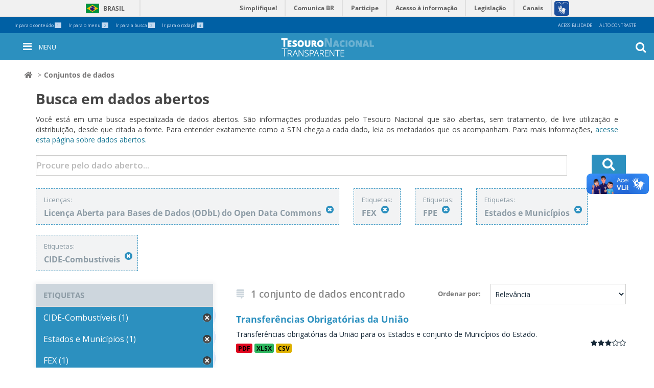

--- FILE ---
content_type: text/html; charset=utf-8
request_url: https://www.tesourotransparente.gov.br/ckan/dataset?tags=FEX&tags=FPE&_tags_limit=0&license_id=odc-odbl&tags=Estados+e+Munic%C3%ADpios&tags=CIDE-Combust%C3%ADveis
body_size: 6462
content:
<!DOCTYPE html>
<!--[if IE 7]> <html lang="pt_BR" class="ie ie7"> <![endif]-->
<!--[if IE 8]> <html lang="pt_BR" class="ie ie8"> <![endif]-->
<!--[if IE 9]> <html lang="pt_BR" class="ie9"> <![endif]-->
<!--[if gt IE 8]><!--> <html lang="pt_BR"> <!--<![endif]-->
  <head>
    <!--[if lte ie 8]><script type="text/javascript" src="/ckan/fanstatic/vendor/:version:2024-06-13T14:47:38.16/html5.min.js"></script><![endif]-->
<link rel="stylesheet" type="text/css" href="/ckan/fanstatic/vendor/:version:2024-06-13T14:47:38.16/select2/select2.css" />
<link rel="stylesheet" type="text/css" href="/ckan/fanstatic/css/:version:2024-06-13T14:47:38.11/main.min.css" />
<link rel="stylesheet" type="text/css" href="/ckan/fanstatic/vendor/:version:2024-06-13T14:47:38.16/font-awesome/css/font-awesome.min.css" />
<!--[if ie 7]><link rel="stylesheet" type="text/css" href="/ckan/fanstatic/vendor/:version:2024-06-13T14:47:38.16/font-awesome/css/font-awesome-ie7.min.css" /><![endif]-->

    <meta charset="utf-8" />
      <meta name="generator" content="ckan 2.5.9" />
      <meta name="viewport" content="width=device-width, initial-scale=1.0">
    <title>Conjuntos de dados - CKAN</title>

    
    <link rel="shortcut icon" href="/images/icons/ckan.ico" />
    
  
      
    

<link href="https://fonts.googleapis.com/css?family=Open+Sans:300,400,600,700" rel="stylesheet">
<link rel="stylesheet" href="https://use.fontawesome.com/releases/v5.3.1/css/all.css" integrity="sha384-mzrmE5qonljUremFsqc01SB46JvROS7bZs3IO2EmfFsd15uHvIt+Y8vEf7N7fWAU" crossorigin="anonymous">
<link rel="stylesheet" href="/ckan/bootstrap.min.css" >
<link rel="stylesheet" href="/ckan/bootstrap-theme.min.css" >
<link rel="stylesheet" href="/ckan/tt-dadosabertos.css" >
<link rel="stylesheet" href="/ckan/tt-dadosabertos-ie7.css" >
<link rel="stylesheet" href="/ckan/main.min.css" >
<link rel="stylesheet" href="/ckan/contraste.css" >
<link rel="stylesheet" href="/ckan/header.css" >
<link rel="stylesheet" href="/ckan/footer.css" >
<link rel="stylesheet" href="/ckan/tesourotransparente.css" >
<link rel="stylesheet" href="/ckan/breadcrumbs.css" >



    
      
      
    
    
  </head>

  
  <body data-site-root="https://www.tesourotransparente.gov.br/ckan" data-locale-root="https://www.tesourotransparente.gov.br/ckan" >

    
    <div class="hide"><a href="#content">Pular para o conteúdo</a></div>
  

  
      

<div class="custom">
  <p style="display: none;">
    <!-- Global site tag (gtag.js) - Google Analytics -->
    <script async src="https://www.googletagmanager.com/gtag/js?id=UA-139253076-5"></script>
              <script>
                window.dataLayer = window.dataLayer || [];
                              function gtag(){dataLayer.push(arguments);}
                              gtag('js', new Date());
                             gtag('config', 'UA-139253076-5');
    </script>
    <!-- End GTAG Code -->
  </p>
</div>
<header id="site-header">
  <div id="redes-sociais-header"></div>
  <div class="bars">
    <div id="barra-topo">
      <ul id="accesskeys" class="list-inline pull-left">
        <li class="list-inline-item">
          <a accesskey="1" id="link-conteudo" href="#content">
            Ir para o conteúdo
            <span class="number">1</span>
          </a>
        </li>
        <li class="list-inline-item">
          <a accesskey="2" id="link-navegacao" href="#anavigation">
            Ir para o menu
            <span class="number">2</span>
          </a>
        </li>
        <li class="list-inline-item">
          <a accesskey="3" id="link-buscar" href="#portal-searchbox">
            Ir para a busca
            <span class="number">3</span>
          </a>
        </li>
        <li class="list-inline-item">
          <a accesskey="4" id="link-rodape" href="#row-footer">
            Ir para o rodapé
            <span class="number">4</span>
          </a>
        </li>
      </ul>
      <ul id="acessibility-links" class="list-inline pull-right">
        <li class="list-inline-item">
          <a accesskey="5" href="/acessibilidade">Acessibilidade</a>
        </li>
        <li id="contrast" class="list-inline-item">
          <a accesskey="6" href="#">Alto Contraste</a>
        </li>
      </ul>
    </div>
    <div id="barra-identidade">
      <div id="barra-brasil">
        <div id="wrapper-barra-brasil">
          <div class="brasil-flag">
            <a href="http://brasil.gov.br" class="link-barra">Brasil</a>
          </div>
          <span class="acesso-info">
            <a href="http://www.servicos.gov.br/?pk_campaign=barrabrasil" class="link-barra" id="barra-brasil-orgao">Serviços</a>
          </span>
          <nav>
            <ul id="lista-barra-brasil" class="list">
              <li>
                <a href="#" id="menu-icon"></a>
              </li>
              <li class="list-item first">
                <a href="http://www.simplifique.gov.br" class="link-barra">Simplifique!</a>
              </li>
              <li class="list-item">
                <a href="http://brasil.gov.br/participacao-social" class="link-barra">Participe</a>
              </li>
              <li class="list-item">
                <a href="http://www.acessoainformacao.gov.br" class="link-barra">Acesso à informação</a>
              </li>
              <li class="list-item">
                <a href="http://www.planalto.gov.br/legislacao" class="link-barra">Legislação</a>
              </li>
              <li class="list-item last last-item">
                <a href="http://www.brasil.gov.br/canais-do-executivo-federal" class="link-barra">Canais</a>
              </li>
            </ul>
          </nav>
          <span id="brasil-vlibras">
            <a class="logo-vlibras" href="#"></a>
            <span class="link-vlibras">
              <img src="//barra.brasil.gov.br/imagens/vlibras.gif">&nbsp;
              <br>O conteúdo desse portal pode ser acessível em Libras usando o
              <a href="http://www.vlibras.gov.br">VLibras</a>
            </span>
          </span>
        </div>
      </div>
    </div>
    <div id="portal-personaltools-wrapper">

      <p class="hiddenStructure">Ferramentas Pessoais</p>





    </div>
  </div>
  <nav id="menu-mobile" aria-label="menu" class="navbar navbar-fixed-top tema-menu">
  </nav>
  <a id="anavigation" name="anavigation"></a>
  <nav id="menu" aria-label="menu" class="navbar navbar-fixed-top menu-interno tema-menu">

    <button type="button" id="menu-toggle" class="menu-int-toggle">
      <i class="fa fa-bars fa-3" aria-hidden="true"></i>
      <span>Menu</span>
    </button>


    <span id="h1-menu">
      <a title="Ir para a Página Inicial" href="/"></a>
    </span>
    <button type="button" id="busca-toggle">
      <i class="fa fa-search fa-3" aria-hidden="true"></i>
    </button>
    <div id="menu-container" class="container navbar-container">
      <ul id="ul-menu">

        <li class="dropdown">
          <a class="dropdown-toggle" data-toggle="dropdown" aria-haspopup="true" aria-expanded="false" role="button" href="/categoria"
            title="Categoria">
            <span class="caret"></span>
            Categoria
          </a>
          <ul class="dropdown-menu">

            <li>
              <a aria-haspopup="false" aria-expanded="false" href="/@@search/?categoria_id=historia" title="História">História</a>
            </li>

            <li>
              <a aria-haspopup="false" aria-expanded="false" href="/@@search/?categoria_id=visualizacao" title="Visualizações">Visualizações</a>
            </li>

            <li>
              <a aria-haspopup="false" aria-expanded="false" href="/@@search/?categoria_id=publicacao" title="Publicações">Publicações</a>
            </li>

            <li>
              <a aria-haspopup="false" aria-expanded="false" href="/ckan" title="Dados abertos">Dados abertos</a>
            </li>

            <li>
              <a aria-haspopup="false" aria-expanded="false" href="/@@search/?categoria_modified=f&amp;tema_modified=f&amp;categoria_id=videos&amp;"
                title="Vídeos">Vídeos</a>
            </li>

          </ul>
        </li>

        <li class="dropdown">
          <a class="dropdown-toggle" data-toggle="dropdown" aria-haspopup="true" aria-expanded="false" role="button" href="/temas"
            title="Temas">
            <span class="caret"></span>
            Temas
          </a>
          <ul class="dropdown-menu">

            <li>
              <a aria-haspopup="false" aria-expanded="false" href="/temas/estatisticas-fiscais-e-transparencia" title="Estatísticas Fiscais e Transparência">Estatísticas Fiscais e Transparência</a>
            </li>

            <li>
              <a aria-haspopup="false" aria-expanded="false" href="/temas/resultado-fiscal" title="Planejamento fiscal">Planejamento fiscal</a>
            </li>

            <li>
              <a aria-haspopup="false" aria-expanded="false" href="/temas/divida-publica-federal" title="Dívida Pública e Ativos da União">Dívida Pública e Ativos da União</a>
            </li>

            <li>
              <a aria-haspopup="false" aria-expanded="false" href="/temas/garantias-da-uniao" title="Gastos da União">Gastos da União</a>
            </li>

            <li>
              <a aria-haspopup="false" aria-expanded="false" href="/temas/administracao-financeira-e-orcamentaria-da-uniao" title="Estados e Municípios">Estados e Municípios</a>
            </li>

            <li>
              <a aria-haspopup="false" aria-expanded="false" href="/temas/contabilidade-e-custos" title="Contabilidade e custos">Contabilidade e custos</a>
            </li>

          </ul>
        </li>

        <li class="dropdown">
          <a class="dropdown-toggle" data-toggle="dropdown" aria-haspopup="true" aria-expanded="false" role="button" href="/sobre"
            title="Sobre">
            <span class="caret"></span>
            Sobre
          </a>
          <ul class="dropdown-menu">

            <li>
              <a aria-haspopup="false" aria-expanded="false" href="/sobre/guia" title="Dados Abertos">Dados Abertos</a>
            </li>

            <li>
              <a aria-haspopup="false" aria-expanded="false" href="/sobre/fale-conosco" title="Fale Conosco">Fale Conosco</a>
            </li>

            <li>
              <a aria-haspopup="false" aria-expanded="false" href="/sobre/perguntas-frequentes" title="Perguntas Frequentes">Perguntas Frequentes</a>
            </li>

            <li>
              <a aria-haspopup="false" aria-expanded="false" href="/sobre/glossario" title="Glossário">Glossário</a>
            </li>

          </ul>
        </li>

        <span id="redes-sociais-links">
          <a href="https://www.facebook.com/tesouronacional" class="faceboobk" title="Facebook">
            <i class="icon-facebook" aria-hidden="true"></i>
          </a>
          <a href="https://twitter.com/_tesouro" class="twitter" title="Twitter">
            <i class="icon-twitter" aria-hidden="true"></i>
          </a>
          <a href="https://www.youtube.com/user/TesouroNacional" class="youtube" title="Youtube">
            <i class="icon-youtube" aria-hidden="true"></i>
          </a>
        </span>
      </ul>
    </div>
    <section class="busca-home">
      <div id="portal-searchbox" class="">

        <form id="livesearch0" action="/@@search" role="search">

          <div class="LSBox">
            <label class="hiddenStructure" for="searchGadget"></label>

            <input name="SearchableText" type="text" size="18" value="" title="Buscar no Site" placeholder="Procure pelo dado..." class="searchField"
              id="searchGadget" autocomplete="off">

            <input class="searchButton" type="submit" value="OK">

            <div class="searchSection">
              <input id="searchbox_currentfolder_only" class="noborder" type="checkbox" name="path" value="/">
              <label for="searchbox_currentfolder_only" style="cursor: pointer">apenas nesta seção</label>
            </div>

            <div class="LSResult" id="LSResult">
              <div class="LSShadow" id="LSShadow"></div>
            </div>
          </div>
        </form>

        <div id="portal-advanced-search" class="hiddenStructure">
          <a href="/@@search" accesskey="5">Busca Avançada…</a>
        </div>

      </div>
    </section>
  </nav>

  <a id="anavigation"></a>
  

</header>

 
  
    <div class="toolbar">
      
        
          <ol class="breadcrumb">
            
<!-- Snippet snippets/home_breadcrumb_item.html start -->

<!-- <li class="home"><a href="/"><span> Página Inicial</span></a></li> -->
<li class="home"><a href="/"><span><i class="fa fa-home"></i></span></a></li>
<!-- Snippet snippets/home_breadcrumb_item.html end -->

            
  <li class="active"><a href="/ckan/dataset">Conjuntos de dados</a></li>

          </ol>
        
      
    </div>
  

  


  

  
    <div role="main">
      <div id="content" class="container">
             
          <div class="header-busca">
          <h1>Busca em dados abertos</h1>
          <p>Você está em uma busca especializada de dados abertos. São informações produzidas pelo Tesouro Nacional que são abertas, sem tratamento, de livre utilização e distribuição, desde que citada a fonte. Para entender exatamente como a STN chega a cada dado, leia os metadados que os acompanham. Para mais informações, <a href="http://www.tesourotransparente.gov.br/sobre/dados-abertos">acesse esta página sobre dados abertos.</a>
        </div>
  
        
          
            <div class="flash-messages">
              
                
              
            </div>
          

          <div class="row wrapper">

            
            
            

            <div class="outside-form">
                   
                
                  
                  
                  
<!-- Snippet snippets/search_form.html start -->







<form class="search-form" method="get" data-module="select-switch">

  
    <div class="search-input control-group search-giant">
      <input type="text" class="search" name="q" value="" autocomplete="off" placeholder="Procure pelo dado aberto...">
      
      <button type="submit" value="search">
        <i class="fas fa-search" aria-hidden="true"></i>
      </button>
      
    </div>
    
  

  
    
      <div class="filter-list">
        
          
          
            <div class="filtro">
              <span class="facet">Licenças:</span>
              <span class="filtered pill">Licença Aberta para Bases de Dados (ODbL) do Open Data Commons
                <a href="/ckan/dataset?tags=FEX&amp;tags=FPE&amp;_tags_limit=0&amp;tags=Estados+e+Munic%C3%ADpios&amp;tags=CIDE-Combust%C3%ADveis" class="remove" title="Remover"><i class="icon-remove"></i></a>
              </span>
            </div>
          
        
          
          
            <div class="filtro">
              <span class="facet">Etiquetas:</span>
              <span class="filtered pill">FEX
                <a href="/ckan/dataset?tags=FPE&amp;_tags_limit=0&amp;license_id=odc-odbl&amp;tags=Estados+e+Munic%C3%ADpios&amp;tags=CIDE-Combust%C3%ADveis" class="remove" title="Remover"><i class="icon-remove"></i></a>
              </span>
            </div>
          
            <div class="filtro">
              <span class="facet">Etiquetas:</span>
              <span class="filtered pill">FPE
                <a href="/ckan/dataset?tags=FEX&amp;_tags_limit=0&amp;license_id=odc-odbl&amp;tags=Estados+e+Munic%C3%ADpios&amp;tags=CIDE-Combust%C3%ADveis" class="remove" title="Remover"><i class="icon-remove"></i></a>
              </span>
            </div>
          
            <div class="filtro">
              <span class="facet">Etiquetas:</span>
              <span class="filtered pill">Estados e Municípios
                <a href="/ckan/dataset?tags=FEX&amp;tags=FPE&amp;_tags_limit=0&amp;license_id=odc-odbl&amp;tags=CIDE-Combust%C3%ADveis" class="remove" title="Remover"><i class="icon-remove"></i></a>
              </span>
            </div>
          
            <div class="filtro">
              <span class="facet">Etiquetas:</span>
              <span class="filtered pill">CIDE-Combustíveis
                <a href="/ckan/dataset?tags=FEX&amp;tags=FPE&amp;_tags_limit=0&amp;license_id=odc-odbl&amp;tags=Estados+e+Munic%C3%ADpios" class="remove" title="Remover"><i class="icon-remove"></i></a>
              </span>
            </div>
          
        
          </div>     
      <a class="show-filters btn">Filtrar Resultados</a>
    
  

  <div class="search-form-bottom">

    
      <span>
  
  

  
    
      
  <input type="hidden" name="tags" value="FEX" />

    
  
    
      
  <input type="hidden" name="tags" value="FPE" />

    
  
    
      
  <input type="hidden" name="license_id" value="odc-odbl" />

    
  
    
      
  <input type="hidden" name="tags" value="Estados e Municípios" />

    
  
    
      
  <input type="hidden" name="tags" value="CIDE-Combustíveis" />

    
  
</span>
    

    
      
      <input type="hidden" name="sort" value="score desc, metadata_modified desc">
      
    
  </div>

 

</form>




<!-- Snippet snippets/search_form.html end -->

                
              
            </div>

            
              <div class="primary span9">
                
                
  <section class="module">
    <div class="module-content">
      
        
      
      
        
        
        
<!-- Snippet snippets/search_form_order.html start -->







<form class="search-form" method="get" data-module="select-switch">

  
    <div class="search-input control-group search-giant">
      <input type="hidden" class="search" name="q" value="" autocomplete="off" placeholder="Procure pelo dado aberto...">
    </div>
    
  

  <div class="search-form-bottom">

    
      <span>
  
  

  
    
      
  <input type="hidden" name="tags" value="FEX" />

    
  
    
      
  <input type="hidden" name="tags" value="FPE" />

    
  
    
      
  <input type="hidden" name="license_id" value="odc-odbl" />

    
  
    
      
  <input type="hidden" name="tags" value="Estados e Municípios" />

    
  
    
      
  <input type="hidden" name="tags" value="CIDE-Combustíveis" />

    
  
</span>
    

    
      
        <div class="form-select control-group control-order-by">
          <label for="field-order-by">Ordenar por</label>
          <select id="field-order-by" name="sort">
            
              
                <option value="score desc, metadata_modified desc" selected="selected">Relevância</option>
              
            
              
                <option value="title_string asc">Nome Crescente</option>
              
            
              
                <option value="title_string desc">Nome Descrescente</option>
              
            
              
                <option value="metadata_modified desc">Modificada pela última vez</option>
              
            
              
            
          </select>
          
          <button class="btn js-hide" type="submit">Ir</button>
          
        </div>
      
    

    
      
      <i class="fab fa-stack-exchange"  aria-hidden="true" ></i>
        <h2>
<!-- Snippet snippets/search_result_text.html start -->


  
  
  
  

1 conjunto de dados encontrado
<!-- Snippet snippets/search_result_text.html end -->
</h2>
      
    
  </div>

 

</form>




<!-- Snippet snippets/search_form_order.html end -->

      
      
        
<!-- Snippet snippets/package_list.html start -->


  
    <ul class="dataset-list unstyled">
    	
	      
	        
<!-- Snippet snippets/package_item.html start -->







  <li class="dataset-item">
    
      <div class="dataset-content">
        
          <h3 class="dataset-heading">
            
              
            
            
              <a href="/ckan/dataset/transferencias-obrigatorias-da-uniao">Transferências Obrigatórias da União</a>
            
            
              
              
            
          </h3>
        
        
          
        
        
          
            <div>Transferências obrigatórias da União para os Estados e conjunto de Municípios do Estado.</div>
          
        
      </div>
      
        
          
            <ul class="dataset-resources unstyled">
              
                
                <li>
                  <a href="/ckan/dataset/transferencias-obrigatorias-da-uniao" class="label" data-format="pdf">PDF</a>
                </li>
                
                <li>
                  <a href="/ckan/dataset/transferencias-obrigatorias-da-uniao" class="label" data-format="xlsx">XLSX</a>
                </li>
                
                <li>
                  <a href="/ckan/dataset/transferencias-obrigatorias-da-uniao" class="label" data-format="csv">CSV</a>
                </li>
                
              
            </ul>
          
        
      
    
  </li>

<!-- Snippet snippets/package_item.html end -->

	      
	    
    </ul>
  

<!-- Snippet snippets/package_list.html end -->

      
    </div>

    
      
    
  </section>

  
  <section class="module">
    <div class="module-content">
      
      <small>
        
        
        
           Você também pode ter acesso a esses registros usando a <a href="/ckan/api/3">API</a> (veja <a href="http://docs.ckan.org/en/2.5/api/">Documentação da API</a>). 
      </small>
      
    </div>
  </section>
  

              </div>
            

            
              <aside class="secondary span3">
                
                
<div class="filters">
  <div>
    
      
<!-- Snippet snippets/facet_list.html start -->


  
  
    
      
      
      
      

    
  

<!-- Snippet snippets/facet_list.html end -->

    
      
<!-- Snippet snippets/facet_list.html start -->


  
  
    
      
      
      
      

    
  

<!-- Snippet snippets/facet_list.html end -->

    
      
<!-- Snippet snippets/facet_list.html start -->


  
  
    
      
      
      
        <section class="module module-narrow module-shallow">
          
            <h2 class="module-heading">
              <i class="icon-medium icon-filter"></i>
              
              Etiquetas
            </h2>
          
          
            
            
              <nav>
                <ul class="unstyled nav nav-simple nav-facet">
                  
                    
                    
                    
                    
                      <li class="nav-item active">
                        <a href="/ckan/dataset?tags=FEX&amp;tags=FPE&amp;_tags_limit=0&amp;license_id=odc-odbl&amp;tags=Estados+e+Munic%C3%ADpios" title="">
                          <span>CIDE-Combustíveis (1)</span>
                        </a>
                      </li>
                  
                    
                    
                    
                    
                      <li class="nav-item active">
                        <a href="/ckan/dataset?tags=FEX&amp;tags=FPE&amp;_tags_limit=0&amp;license_id=odc-odbl&amp;tags=CIDE-Combust%C3%ADveis" title="">
                          <span>Estados e Municípios (1)</span>
                        </a>
                      </li>
                  
                    
                    
                    
                    
                      <li class="nav-item active">
                        <a href="/ckan/dataset?tags=FPE&amp;_tags_limit=0&amp;license_id=odc-odbl&amp;tags=Estados+e+Munic%C3%ADpios&amp;tags=CIDE-Combust%C3%ADveis" title="">
                          <span>FEX (1)</span>
                        </a>
                      </li>
                  
                    
                    
                    
                    
                      <li class="nav-item">
                        <a href="/ckan/dataset?tags=Finan%C3%A7as&amp;tags=FPE&amp;tags=Estados+e+Munic%C3%ADpios&amp;tags=FEX&amp;license_id=odc-odbl&amp;_tags_limit=0&amp;tags=CIDE-Combust%C3%ADveis" title="">
                          <span>Finanças (1)</span>
                        </a>
                      </li>
                  
                    
                    
                    
                    
                      <li class="nav-item active">
                        <a href="/ckan/dataset?tags=FEX&amp;_tags_limit=0&amp;license_id=odc-odbl&amp;tags=Estados+e+Munic%C3%ADpios&amp;tags=CIDE-Combust%C3%ADveis" title="">
                          <span>FPE (1)</span>
                        </a>
                      </li>
                  
                    
                    
                    
                    
                      <li class="nav-item">
                        <a href="/ckan/dataset?tags=FPE&amp;tags=Estados+e+Munic%C3%ADpios&amp;tags=FEX&amp;license_id=odc-odbl&amp;_tags_limit=0&amp;tags=CIDE-Combust%C3%ADveis&amp;tags=FPM" title="">
                          <span>FPM (1)</span>
                        </a>
                      </li>
                  
                    
                    
                    
                    
                      <li class="nav-item">
                        <a href="/ckan/dataset?tags=FPE&amp;tags=Estados+e+Munic%C3%ADpios&amp;tags=IOF-Ouro&amp;tags=FEX&amp;license_id=odc-odbl&amp;_tags_limit=0&amp;tags=CIDE-Combust%C3%ADveis" title="">
                          <span>IOF-Ouro (1)</span>
                        </a>
                      </li>
                  
                    
                    
                    
                    
                      <li class="nav-item">
                        <a href="/ckan/dataset?tags=FPE&amp;tags=IPI-Exporta%C3%A7%C3%A3o&amp;tags=Estados+e+Munic%C3%ADpios&amp;tags=FEX&amp;license_id=odc-odbl&amp;_tags_limit=0&amp;tags=CIDE-Combust%C3%ADveis" title="">
                          <span>IPI-Exportação (1)</span>
                        </a>
                      </li>
                  
                    
                    
                    
                    
                      <li class="nav-item">
                        <a href="/ckan/dataset?tags=FPE&amp;tags=Estados+e+Munic%C3%ADpios&amp;tags=FEX&amp;license_id=odc-odbl&amp;_tags_limit=0&amp;tags=ITR&amp;tags=CIDE-Combust%C3%ADveis" title="">
                          <span>ITR (1)</span>
                        </a>
                      </li>
                  
                    
                    
                    
                    
                      <li class="nav-item">
                        <a href="/ckan/dataset?tags=FPE&amp;tags=Estados+e+Munic%C3%ADpios&amp;tags=FEX&amp;license_id=odc-odbl&amp;_tags_limit=0&amp;tags=Or%C3%A7amento+e+Finan%C3%A7as+da+Uni%C3%A3o&amp;tags=CIDE-Combust%C3%ADveis" title="Orçamento e Finanças da União">
                          <span>Orçamento e Finança... (1)</span>
                        </a>
                      </li>
                  
                    
                    
                    
                    
                      <li class="nav-item">
                        <a href="/ckan/dataset?tags=FPE&amp;tags=Estados+e+Munic%C3%ADpios&amp;tags=FEX&amp;license_id=odc-odbl&amp;_tags_limit=0&amp;tags=Transfer%C3%AAncias+para+Estados+DF+e+Munic%C3%ADpios&amp;tags=CIDE-Combust%C3%ADveis" title="Transferências para Estados DF e Municípios">
                          <span>Transferências para... (1)</span>
                        </a>
                      </li>
                  
                </ul>
              </nav>

              <p class="module-footer">
                
                  <a href="/ckan/dataset?tags=FEX&amp;tags=FPE&amp;license_id=odc-odbl&amp;tags=Estados+e+Munic%C3%ADpios&amp;tags=CIDE-Combust%C3%ADveis" class="read-more">Mostrar somente Etiquetas mais comuns</a>
                
              </p>
            
            
          
        </section>
    
      

    
  

<!-- Snippet snippets/facet_list.html end -->

    
      
<!-- Snippet snippets/facet_list.html start -->


  
  
    
      
      
      
        <section class="module module-narrow module-shallow">
          
            <h2 class="module-heading">
              <i class="icon-medium icon-filter"></i>
              
              Formatos
            </h2>
          
          
            
            
              <nav>
                <ul class="unstyled nav nav-simple nav-facet">
                  
                    
                    
                    
                    
                      <li class="nav-item">
                        <a href="/ckan/dataset?tags=FPE&amp;tags=Estados+e+Munic%C3%ADpios&amp;res_format=CSV&amp;tags=FEX&amp;license_id=odc-odbl&amp;_tags_limit=0&amp;tags=CIDE-Combust%C3%ADveis" title="">
                          <span>CSV (1)</span>
                        </a>
                      </li>
                  
                    
                    
                    
                    
                      <li class="nav-item">
                        <a href="/ckan/dataset?tags=FPE&amp;tags=Estados+e+Munic%C3%ADpios&amp;tags=FEX&amp;license_id=odc-odbl&amp;_tags_limit=0&amp;tags=CIDE-Combust%C3%ADveis&amp;res_format=PDF" title="">
                          <span>PDF (1)</span>
                        </a>
                      </li>
                  
                    
                    
                    
                    
                      <li class="nav-item">
                        <a href="/ckan/dataset?tags=FPE&amp;tags=Estados+e+Munic%C3%ADpios&amp;res_format=XLSX&amp;tags=FEX&amp;license_id=odc-odbl&amp;_tags_limit=0&amp;tags=CIDE-Combust%C3%ADveis" title="">
                          <span>XLSX (1)</span>
                        </a>
                      </li>
                  
                </ul>
              </nav>

              <p class="module-footer">
                
                  
                
              </p>
            
            
          
        </section>
    
      

    
  

<!-- Snippet snippets/facet_list.html end -->

    
      
<!-- Snippet snippets/facet_list.html start -->


  
  
    
      
      
      
        <section class="module module-narrow module-shallow">
          
            <h2 class="module-heading">
              <i class="icon-medium icon-filter"></i>
              
              Licenças
            </h2>
          
          
            
            
              <nav>
                <ul class="unstyled nav nav-simple nav-facet">
                  
                    
                    
                    
                    
                      <li class="nav-item active">
                        <a href="/ckan/dataset?tags=FEX&amp;tags=FPE&amp;_tags_limit=0&amp;tags=Estados+e+Munic%C3%ADpios&amp;tags=CIDE-Combust%C3%ADveis" title="Licença Aberta para Bases de Dados (ODbL) do Open Data Commons">
                          <span>Licença Aberta para... (1)</span>
                        </a>
                      </li>
                  
                </ul>
              </nav>

              <p class="module-footer">
                
                  
                
              </p>
            
            
          
        </section>
    
      

    
  

<!-- Snippet snippets/facet_list.html end -->

    
  </div>
  <a class="close no-text hide-filters"><i class="icon-remove-sign"></i><span class="text">close</span></a>
</div>

              </aside>
            
          </div>
        
      </div>
    </div>
  
    <div id="footer_tt">  
  <footer>
    <div class="sombra-solida">
      <div class="container">
        <div class="row" id="row-footer">
          <div class="col-xs-6 col-sm-6 col-md-4" id="acesso-info-footer">
            <a class="acesso-info" href="http://www.acessoainformacao.gov.br/" title="Acesso à informação"></a>
          </div>
          <div class="col-xs-12 col-sm-12 col-md-4" id="redes-sociais-footer">
            <div id="redes-sociais">
              <span id="redes-sociais-txt">Siga o Tesouro Nacional nas redes:</span>
              <span id="redes-sociais-links">
                <a href="https://www.facebook.com/tesouronacional" class="faceboobk" title="Facebook">
                  <i class="icon-facebook" aria-hidden="true"></i>
                </a>
                <a href="https://twitter.com/_tesouro" class="twitter" title="Twitter">
                  <i class="icon-twitter" aria-hidden="true"></i>
                </a>
                <a href="https://www.youtube.com/user/TesouroNacional" class="youtube" title="Youtube">
                  <i class="icon-youtube" aria-hidden="true"></i>
                </a>
              </span>
            </div>
          </div>
          <div class="col-xs-6 col-sm-6 col-md-4" id="brasil-gov-footer">
            <!-- <a class="brasil" href="http://www.brasil.gov.br/" title="Brasil Governo Federal"></a> -->
            <a class="mf" href="https://www.gov.br/fazenda/pt-br" title="Ministério da Fazenda"></a>
          </div>
        </div>
        <!-- row - acesso informacoes/redes sociais / Brasil //-->
      </div>
      <!-- container - acesso informacoes/redes sociais / Brasil //-->
    </div>
    <!-- sombra-solida //-->
    <div class="row-serpro">
      Solução <a href="http://www.serpro.gov.br" title="Solução Serpro">Serpro</a>
    </div>
    <div id="barra_brasil_js">
      <script defer=""  src="//barra.brasil.gov.br/barra.js" type="text/javascript"></script>
    </div>
  </footer>
</div>

  
    
    
    
  
  
    
      <script defer src="/ckan/jquery.cookie.js" ></script>
      <script defer src="/ckan/header.js" ></script>
      <script defer src="/ckan/ttckan.js" ></script>
      <script defer src="/ckan/tesouro-transparente.js" ></script>
      <script defer src="/ckan/livesearch.js" ></script>


      
  <script>document.getElementsByTagName('html')[0].className += ' js';</script>
<script type="text/javascript" src="/ckan/fanstatic/vendor/:version:2024-06-13T14:47:38.16/jquery.min.js"></script>
<script type="text/javascript" src="/ckan/fanstatic/vendor/:version:2024-06-13T14:47:38.16/:bundle:bootstrap/js/bootstrap.min.js;jed.min.js;moment-with-locales.js;select2/select2.min.js"></script>
<script type="text/javascript" src="/ckan/fanstatic/base/:version:2024-06-13T14:47:38.13/:bundle:plugins/jquery.inherit.min.js;plugins/jquery.proxy-all.min.js;plugins/jquery.url-helpers.min.js;plugins/jquery.date-helpers.min.js;plugins/jquery.slug.min.js;plugins/jquery.slug-preview.min.js;plugins/jquery.truncator.min.js;plugins/jquery.masonry.min.js;plugins/jquery.form-warning.min.js;sandbox.min.js;module.min.js;pubsub.min.js;client.min.js;notify.min.js;i18n.min.js;main.min.js;modules/select-switch.min.js;modules/slug-preview.min.js;modules/basic-form.min.js;modules/confirm-action.min.js;modules/api-info.min.js;modules/autocomplete.min.js;modules/custom-fields.min.js;modules/related-item.min.js;modules/data-viewer.min.js;modules/table-selectable-rows.min.js;modules/resource-form.min.js;modules/resource-upload-field.min.js;modules/resource-reorder.min.js;modules/resource-view-reorder.min.js;modules/follow.min.js;modules/activity-stream.min.js;modules/dashboard.min.js;modules/resource-view-embed.min.js;view-filters.min.js;modules/resource-view-filters-form.min.js;modules/resource-view-filters.min.js;modules/table-toggle-more.min.js;modules/dataset-visibility.min.js;modules/media-grid.min.js;modules/image-upload.min.js"></script></body>
</html>

--- FILE ---
content_type: text/html;charset=utf-8
request_url: https://www.tesourotransparente.gov.br/
body_size: 7786
content:
<!DOCTYPE html>
<html lang="pt-br">
  <head>
<meta http-equiv="Content-Type" content="text/html; charset=utf-8">
    <base href="https://www.tesourotransparente.gov.br/">
<title>Tesouro Transparente</title>
    <meta name="viewport" content="width=device-width, initial-scale=1">
    <meta name="mobile-web-app-capable" content="yes">
    <meta http-equiv="X-UA-Compatible" content="IE=edge,chrome=1">
    <link rel="stylesheet" href="https://use.fontawesome.com/releases/v5.3.1/css/all.css" integrity="sha384-mzrmE5qonljUremFsqc01SB46JvROS7bZs3IO2EmfFsd15uHvIt+Y8vEf7N7fWAU" crossorigin="anonymous">
  <link rel="stylesheet" type="text/css" href="https://www.tesourotransparente.gov.br/portal_css/Sunburst%20Theme/reset-cachekey-5b343600f020ab6b561869877b9480ae.css" media="screen">
<link rel="stylesheet" type="text/css" href="https://www.tesourotransparente.gov.br/portal_css/Sunburst%20Theme/base-cachekey-457ca52e91aac63993e5b5c7b6b13a05.css">
<link rel="stylesheet" type="text/css" href="https://www.tesourotransparente.gov.br/portal_css/Sunburst%20Theme/resourceplone.formwidget.recurrencejquery.recurrenceinput-cachekey-bd7a45bb76aa5da5d7ca207e3817ffc5.css" media="all">
<link rel="stylesheet" type="text/css" href="https://www.tesourotransparente.gov.br/portal_css/Sunburst%20Theme/themetema-tesouro-transparentestaticcssbootstrap.min-cachekey-0d3865319cc713a4ec938e6549bf5b15.css">
<link rel="stylesheet" type="text/css" href="https://fonts.googleapis.com/css?family=Open+Sans" media="screen">
<link rel="stylesheet" type="text/css" href="https://www.tesourotransparente.gov.br/portal_css/Sunburst%20Theme/themetema-tesouro-transparentestaticcsstt-cookiebanner-cachekey-6049b73c3eabc45b23d098f43d8909df.css" media="screen">
<link rel="stylesheet" type="text/css" href="https://www.tesourotransparente.gov.br/portal_css/Sunburst%20Theme/ploneCustom-cachekey-cd8b1ccf9d9635504f796ed43135b80d.css" media="all">
<link rel="canonical" href="https://www.tesourotransparente.gov.br">
<link rel="shortcut icon" type="image/x-icon" href="https://www.tesourotransparente.gov.br/favicon.ico">
<link rel="apple-touch-icon" href="https://www.tesourotransparente.gov.br/touch_icon.png">
<link rel="alternate" href="https://www.tesourotransparente.gov.br/RSS" title="Tesouro Transparente - RSS 1.0" type="application/rss+xml">
<link rel="alternate" href="https://www.tesourotransparente.gov.br/rss.xml" title="Tesouro Transparente - RSS 2.0" type="application/rss+xml">
<link rel="alternate" href="https://www.tesourotransparente.gov.br/atom.xml" title="Tesouro Transparente - Atom" type="application/rss+xml">
<link rel="search" href="https://www.tesourotransparente.gov.br/@@search" title="Buscar neste site">
<style type="text/css" media="screen">@import url(https://www.tesourotransparente.gov.br/portal_css/Sunburst%20Theme/resourceplone.app.jquerytools.dateinput-cachekey-919de89318af000437f631071b97b3e4.css);</style>
<style type="text/css" media="screen">@import url(https://www.tesourotransparente.gov.br/portal_css/Sunburst%20Theme/resourceserpro_paginainicial_staticpaginainicial_portlets-cachekey-1aa36c45a4d115c0239a9e8d0e48e4ba.css);</style>
<script type="text/javascript" src="https://www.tesourotransparente.gov.br/portal_javascripts/Sunburst%20Theme/resourceplone.app.jquery-cachekey-5d8cc70f37a2a1aced0279aa6d3847c9.js"></script><script type="text/javascript" src="https://www.tesourotransparente.gov.br/portal_javascripts/Sunburst%20Theme/themetema-tesouro-transparentestaticjsbootstrap.min-cachekey-a1d5c45f4e1d6d276dd817d79ccf7b74.js"></script><script type="text/javascript" src="https://www.tesourotransparente.gov.br/portal_javascripts/Sunburst%20Theme/resourceplone.formwidget.querystring.querywidget-cachekey-bb72a9625a6fbca26211f9c17d0f1802.js"></script><script type="text/javascript" src="https://www.tesourotransparente.gov.br/portal_javascripts/Sunburst%20Theme/++theme++tema-tesouro-transparente/static/js/lgpd-cookie-bar.js"></script><script type="text/javascript" src="https://www.tesourotransparente.gov.br/portal_javascripts/Sunburst%20Theme/cookie_banner.js"></script><script type="text/javascript" src="https://www.tesourotransparente.gov.br/portal_javascripts/Sunburst%20Theme/themetesouro.transparentejsvideos-cachekey-097ea9e00573b84e331a61d22df2aba9.js"></script><script async src="https://www.tesourotransparente.gov.br/++resource++collective.lazysizes/lazysizes-d6d7324.js"></script>
</head>
  <body id="site-tt" class="template-pagina_inicial portaltype-plone-site site-ttransparente icons-on userrole-anonymous " dir="ltr" data-portal-url="https://www.tesourotransparente.gov.br" data-base-url="https://www.tesourotransparente.gov.br">
<span class="mobile"></span><header id="site-header">
      <div id="redes-sociais-header"></div>
      <div class="bars">
<div id="barra-topo">

    <ul id="accesskeys" class="list-inline pull-left">
        <li class="list-inline-item">
            <a accesskey="1" id="link-conteudo" href="https://www.tesourotransparente.gov.br/#acontent">
                Ir para o conteúdo
                <span class="number">1</span>
            </a>
        </li>
        <li class="list-inline-item">
            <a accesskey="2" id="link-navegacao" href="https://www.tesourotransparente.gov.br/#anavigation">
                Ir para o menu
                <span class="number">2</span>
            </a>
        </li>
        <li class="list-inline-item">
            <a accesskey="3" id="link-buscar" href="https://www.tesourotransparente.gov.br/#portal-searchbox">
                Ir para a busca
                <span class="number">3</span>
            </a>
        </li>
        <li class="list-inline-item">
            <a accesskey="4" id="link-rodape" href="https://www.tesourotransparente.gov.br/#row-footer">
                Ir para o rodapé
                <span class="number">4</span>
            </a>
        </li>
    </ul>
    <ul id="acessibility-links" class="list-inline pull-right">
        <li class="list-inline-item">
            <a accesskey="5" href="https://www.tesourotransparente.gov.br/acessibilidade">Acessibilidade</a>
        </li>
        <li id="contrast" class="list-inline-item">
            <a accesskey="6" href="#">Alto Contraste</a>
        </li>
    </ul>
</div>
<div id="barra-identidade">
    <div id="barra-brasil" style="background:#7F7F7F; height: 20px; padding:0 0 0 10px;display:block;">
            <ul id="menu-barra-temp" style="list-style:none;">
                    <li style="display:inline; float:left;padding-right:10px; margin-right:10px; border-right:1px solid #EDEDED"><a href="http://brasil.gov.br" style="font-family:sans,sans-serif; text-decoration:none; color:white;">Portal do Governo Brasileiro</a></li>
                    <li><a style="font-family:sans,sans-serif; text-decoration:none; color:white;" href="http://epwg.governoeletronico.gov.br/barra/atualize.html">Atualize sua Barra de Governo</a></li>
            </ul>
    </div>
</div>
<div id="portal-personaltools-wrapper">

<p class="hiddenStructure">Ferramentas Pessoais</p>





</div>
</div>
      <nav id="menu-mobile" aria-label="menu" class="navbar navbar-fixed-top tema-menu">
      </nav>
      <div id="anavigation" name="anavigation"></div>
      <nav id="menu" aria-label="menu" class="navbar navbar-fixed-top tema-menu">

  <button type="button" id="menu-toggle" class="menu-int-toggle">
    <i class="fa fa-bars fa-3" aria-hidden="true"></i><span>Menu</span>
  </button>

  <div id="menu-container" class="container navbar-container">
    <ul id="ul-menu">
        
            <li class="dropdown">
              <a class="dropdown-toggle" data-toggle="dropdown" aria-haspopup="true" aria-expanded="false" role="button" href="https://www.tesourotransparente.gov.br/temas">
                 <span class="caret"></span>
                 Temas
               </a>
              <ul class="dropdown-menu">
                
                  <li>
                    <a aria-haspopup="false" aria-expanded="false" href="https://www.tesourotransparente.gov.br/temas/estatisticas-fiscais-e-planejamento">Estatisticas Fiscais e Planejamento</a>
                   </li>
                
                  <li>
                    <a aria-haspopup="false" aria-expanded="false" href="https://www.tesourotransparente.gov.br/temas/execucao-orcamentaria-e-financeira">Execução Orçamentária e Financeira</a>
                   </li>
                
                  <li>
                    <a aria-haspopup="false" aria-expanded="false" href="https://www.tesourotransparente.gov.br/temas/divida-publica-federal">Dívida Pública Federal</a>
                   </li>
                
                  <li>
                    <a aria-haspopup="false" aria-expanded="false" href="https://www.tesourotransparente.gov.br/temas/ativos-da-uniao">Ativos da União</a>
                   </li>
                
                  <li>
                    <a aria-haspopup="false" aria-expanded="false" href="https://www.tesourotransparente.gov.br/temas/estados-e-municipios">Estados e Municípios</a>
                   </li>
                
                  <li>
                    <a aria-haspopup="false" aria-expanded="false" href="https://www.tesourotransparente.gov.br/temas/contabilidade-e-custos">Contabilidade e Custos</a>
                   </li>
                
              </ul>
            </li>
         
            <li class="dropdown">
              <a class="dropdown-toggle" data-toggle="dropdown" aria-haspopup="true" aria-expanded="false" role="button" href="https://www.tesourotransparente.gov.br/Categoria">
                 <span class="caret"></span>
                 Categoria
               </a>
              <ul class="dropdown-menu">
                
                  <li>
                    <a aria-haspopup="false" aria-expanded="false" href="https://www.tesourotransparente.gov.br/clientes/ttransparente/ttransparente/@@search?uids_temas=&amp;uids_subtemas=&amp;categoria_id=historia&amp;tipos_publicacao=&amp;Subject=&amp;SearchableText=&amp;btnOK=&amp;ordenacao=modificacao_decrescente">Histórias</a>
                   </li>
                
                  <li>
                    <a aria-haspopup="false" aria-expanded="false" href="https://www.tesourotransparente.gov.br/@@search/?ordenacao=modificacao_decrescente&amp;categoria_modified=t&amp;tema_modified=f&amp;categoria_id=visualizacao&amp;">Visualizações</a>
                   </li>
                
                  <li>
                    <a aria-haspopup="false" aria-expanded="false" href="https://www.tesourotransparente.gov.br/@@search?uids_temas=&amp;uids_subtemas=&amp;categoria_id=consulta&amp;tipos_publicacao=&amp;Subject=&amp;SearchableText=&amp;btnOK=&amp;ordenacao=relevancia">Consultas</a>
                   </li>
                
                  <li>
                    <a aria-haspopup="false" aria-expanded="false" href="https://www.tesourotransparente.gov.br/@@search/?ordenacao=modificacao_decrescente&amp;categoria_modified=t&amp;tema_modified=f&amp;categoria_id=publicacao&amp;">Publicações</a>
                   </li>
                
                  <li>
                    <a aria-haspopup="false" aria-expanded="false" href="https://www.tesourotransparente.gov.br/@@search?uids_temas=&amp;uids_subtemas=&amp;categoria_id=video&amp;tipos_publicacao=&amp;Subject=&amp;SearchableText=&amp;btnOK=&amp;ordenacao=relevancia">Vídeos</a>
                   </li>
                
                  <li>
                    <a aria-haspopup="false" aria-expanded="false" href="https://www.tesourotransparente.gov.br/ckan/dataset">Dados abertos</a>
                   </li>
                
              </ul>
            </li>
         
            <li class="dropdown">
              <a class="dropdown-toggle" data-toggle="dropdown" aria-haspopup="true" aria-expanded="false" role="button" href="https://www.tesourotransparente.gov.br/sobre">
                 <span class="caret"></span>
                 Sobre
               </a>
              <ul class="dropdown-menu">
                
                  <li>
                    <a aria-haspopup="false" aria-expanded="false" href="https://www.tesourotransparente.gov.br/sobre/o-portal">O portal</a>
                   </li>
                
                  <li>
                    <a aria-haspopup="false" aria-expanded="false" href="https://www.tesourotransparente.gov.br/sobre/dados-abertos">Dados abertos</a>
                   </li>
                
                  <li>
                    <a aria-haspopup="false" aria-expanded="false" href="https://www.tesourotransparente.gov.br/sobre/perguntas-frequentes">Perguntas frequentes</a>
                   </li>
                
                  <li>
                    <a aria-haspopup="false" aria-expanded="false" href="https://www.tesourotransparente.gov.br/sobre/glossario-do-tesouro-nacional">Glossário do Tesouro Nacional</a>
                   </li>
                
                  <li>
                    <a aria-haspopup="false" aria-expanded="false" href="https://www.tesourotransparente.gov.br/sobre/fale-conosco">Fale Conosco</a>
                   </li>
                
                  <li>
                    <a aria-haspopup="false" aria-expanded="false" href="https://www.tesourotransparente.gov.br/sobre/outras-informacoes-de-transparencia">Outras informações de transparência</a>
                   </li>
                
                  <li>
                    <a aria-haspopup="false" aria-expanded="false" href="http://www.tesourotransparente.gov.br/sitemap">Mapa do site</a>
                   </li>
                
              </ul>
            </li>
         
    </ul>
  </div>
  <button type="button" id="busca-toggle">
    <i class="fa fa-search fa-3" aria-hidden="true"></i>
  </button>
</nav>
      <div id="link_home" class=" tema-menu">
  <a title="Ir para a Página Inicial" href="https://www.tesourotransparente.gov.br"></a>
</div>
      <section class="busca-home container"><div id="portal-searchbox">

    <form id="searchGadget_form" action="https://www.tesourotransparente.gov.br/@@search" role="search">

        <div class="LSBox">
        <label class="hiddenStructure" for="searchGadget">Busca</label>

        <input name="SearchableText" type="text" size="18" title="Buscar no Site" placeholder="Buscar no Site" class="searchField" id="searchGadget">

        <input class="searchButton" type="submit" value="OK">

        <div class="searchSection">
            <input id="searchbox_currentfolder_only" class="noborder" type="checkbox" name="path" value="/clientes/ttransparente/ttransparente">
            <label for="searchbox_currentfolder_only" style="cursor: pointer">apenas nesta seção</label>
        </div>

        <div class="LSResult" id="LSResult"><div class="LSShadow" id="LSShadow"></div></div>
        </div>
    </form>

    <div id="portal-advanced-search" class="hiddenStructure">
        <a href="https://www.tesourotransparente.gov.br/@@search" accesskey="5">Busca Avançada…</a>
    </div>

</div></section>
    </header><section class="ministerios" id="ministerios">
      <div class="container logo"><span class="logo"></span></div>
      <!-- <a class="go-content page-scroll" href="#site-section"><i class="fa fa-arrow-down" aria-hidden="true"></a> -->
    </section><section id="site-section">
      <div id="content-col"><div id="portal-column-content" class="cell width-full position-0">

            <div id="viewlet-above-content"></div>

            
                <div class="">

                    

                    

    <dl class="portalMessage info" id="kssPortalMessage" style="display:none">
        <dt>Info</dt>
        <dd></dd>
    </dl>

    


                    
                        <div id="content">

                            <span id="acontent" tabindex="-1"></span>

                            

                            <div>





<div id="vmanager_01">
    <div class="container">

  <div class="row">
    <section class="paineis">
      
      

      <div id="paineis-desktop" class="graficos">
        <div class="col-xs-12 col-sm-4 col-md-4 col-lg-4">
            <span class="painel-assunto">Estatísticas Fiscais e Transparência</span>
            <h3>
<a class="painel-titulo" href="https://www.tesourotransparente.gov.br/historias/entendendo-os-graficos-resultado-primario-e-estoque-da-divida-publica-federal#item-dados-abertos">Resultado Primário (R$ bi)</a>
            </h3>
          <iframe class="remove-resizer" src="//www.tesourotransparente.gov.br/imagens-da-capa-do-site/paineis-da-home/v2-2019-07/embed-rtn.html" title="Resultado Primário (R$ bi)" width="100%" height="260" scrolling="no" loading="lazy"></iframe>
        </div>
        <div class="col-xs-12 col-sm-4 col-md-4 col-lg-4">
            <span class="painel-assunto">Dívida Pública e Ativos da União</span>
            <h3>
<a class="painel-titulo" href="https://www.tesourotransparente.gov.br/temas/divida-publica-federal/estatisticas-e-relatorios-da-divida-publica-federal#item-dados-abertos">Dívida Pública Federal (R$ tri)</a>
            </h3>
          <iframe class="remove-resizer" src="//www.tesourotransparente.gov.br/imagens-da-capa-do-site/paineis-da-home/v2-2019-07/embed-dpf.html" title="Dívida Pública Federal (R$ tri)" width="100%" height="260" scrolling="no" loading="lazy"></iframe>
        </div>
        <div class="col-xs-12 col-sm-4 col-md-4 col-lg-4">
            <span class="painel-assunto">Gastos da União</span>
            <h3>
<a class="painel-titulo" href="https://www.tesourotransparente.gov.br/paginas-complementares/despesas-pagas-pela-uniao">Despesas pagas pela União (R$ bi)</a>
            </h3>
          <iframe class="remove-resizer" src="//www.tesourotransparente.gov.br/imagens-da-capa-do-site/paineis-da-home/v2-2019-07/embed-despesas.html" title="Despesas pagas pela União (R$ bi)" width="100%" height="260" scrolling="no" loading="lazy"></iframe>
        </div>
      </div>

     <div id="paineis-celular">
      <div id="carousel" class="carousel slide" data-ride="carousel" data-interval="false">
        <ol class="carousel-indicators">
          <li data-target="#carousel" class="active" data-slide-to="0">
          <li data-target="#carousel" class="" data-slide-to="1">
          <li data-target="#carousel" class="" data-slide-to="2">
        </ol>
        <div class="carousel-inner" role="listbox">
          
            <div class="item active">
              <span class="painel-assunto">Estatísticas Fiscais e Transparência</span>
              <h3>
<a class="painel-titulo" href="https://www.tesourotransparente.gov.br/historias/entendendo-os-graficos-resultado-primario-e-estoque-da-divida-publica-federal#item-dados-abertos">Resultado Primário (R$ bi)</a>
              </h3>
              <iframe class="remove-resizer lazyload" title="Resultado Primário (R$ bi)" width="100%" height="260" scrolling="no" loading="lazy" data-src="//www.tesourotransparente.gov.br/imagens-da-capa-do-site/paineis-da-home/v2-2019-07/embed-rtn.html"></iframe>
            </div>
         
            <div class="item">
              <span class="painel-assunto">Dívida Pública e Ativos da União</span>
              <h3>
<a class="painel-titulo" href="https://www.tesourotransparente.gov.br/temas/divida-publica-federal/estatisticas-e-relatorios-da-divida-publica-federal#item-dados-abertos">Dívida Pública Federal (R$ tri)</a>
              </h3>
              <iframe class="remove-resizer lazyload" title="Dívida Pública Federal (R$ tri)" width="100%" height="260" scrolling="no" loading="lazy" data-src="//www.tesourotransparente.gov.br/imagens-da-capa-do-site/paineis-da-home/v2-2019-07/embed-dpf.html"></iframe>
            </div>
         
            <div class="item">
              <span class="painel-assunto">Gastos da União</span>
              <h3>
<a class="painel-titulo" href="https://www.tesourotransparente.gov.br/paginas-complementares/despesas-pagas-pela-uniao">Despesas pagas pela União (R$ bi)</a>
              </h3>
              <iframe class="remove-resizer lazyload" title="Despesas pagas pela União (R$ bi)" width="100%" height="260" scrolling="no" loading="lazy" data-src="//www.tesourotransparente.gov.br/imagens-da-capa-do-site/paineis-da-home/v2-2019-07/embed-despesas.html"></iframe>
            </div>
         
        </div>
        <!-- Controls -->
        <a class="left carousel-control" href="#carousel" role="button" data-slide="prev">
          <i class="fas fa-angle-left"></i>
          <span class="sr-only">Previous</span>
        </a>
        <a class="right carousel-control" href="#carousel" role="button" data-slide="next">
          <i class="fas fa-angle-right"></i>
          <span class="sr-only">Next</span>
        </a>
      </div>
     </div>
    </section>
  </div>
</div>

<div class="container cel">
  <div class="row row-chamadas">
    <section class="chamadas">
        <div class="col-xs-12 col-sm-4 col-md-4 col-lg-4 text-center">
          <a href="dec/descubra" class="icon-link">
            <img src="[data-uri]" alt="Icone: Descubra" data-src="++theme++tema-tesouro-transparente/static/images/icone_descubra.png" class="lazyload">
          </a>
          <a href="dec/descubra">
            <h2>Descubra</h2>
          <p>Finanças públicas para quem não entende economês</p>
          </a>
        </div>
        <div class="col-xs-12 col-sm-4 col-md-4 col-lg-4 text-center">
          <a href="dec/explore" class="icon-link">
            <img src="[data-uri]" alt="Icone: Explore" data-src="++theme++tema-tesouro-transparente/static/images/icone_explore.png" class="lazyload">
          </a>
          <a href="dec/explore">
            <h2>Explore</h2>
            <p>As principais informações produzidas pelo Tesouro Nacional</p>
          </a>
        </div>
        <div class="col-xs-12 col-sm-4 col-md-4 col-lg-4 text-center">
          <a href="dec/crie" class="icon-link">
            <img src="[data-uri]" alt="Icone: Crie" data-src="++theme++tema-tesouro-transparente/static/images/icone_crie.png" class="lazyload">
          </a>
          <a href="dec/crie">
            <h2>Crie</h2>
            <p>Construa conhecimento a partir de nossos dados</p>
          </a>
        </div>
    </section>
  </div>
</div>

 <div class="container">
  <div class="row row-cel">
    
    <div id="destaques" class="col-xs-12 col-sm-12 col-md-8 col-lg-8">
      <section class="destaques">
        
        <h2>Destaques</h2>
         
         <div class="div-destaque col-xs-12 col-sm-6 col-md-6 col-lg-6">
             <h3><a href="https://www.tesourotransparente.gov.br/visualizacao/painel-de-monitoramentos-dos-gastos-com-covid-19">Painel de Monitoramento dos Gastos da União no combate à COVID-19</a></h3>
             <a class="link-img" href="https://www.tesourotransparente.gov.br/visualizacao/painel-de-monitoramentos-dos-gastos-com-covid-19"><img width="90" height="90" class="img lazyload" src="[data-uri]" alt="" data-src="https://www.tesourotransparente.gov.br/imagens-da-capa-do-site/painel-covid19.jpeg"></a>
             <p><a href="https://www.tesourotransparente.gov.br/visualizacao/painel-de-monitoramentos-dos-gastos-com-covid-19">Ferramenta permite o acompanhamento da execução das despesas totais e por tipo de programa</a></p>
         </div>
         
         <div class="div-destaque col-xs-12 col-sm-6 col-md-6 col-lg-6">
             <h3><a href="https://www.tesourotransparente.gov.br/temas/execucao-orcamentaria-e-financeira/arrecadacao-gru-e-pagtesouro">Arrecadação de Guias de Recolhimento da União (GRU) e PagTesouro</a></h3>
             <a class="link-img" href="https://www.tesourotransparente.gov.br/temas/execucao-orcamentaria-e-financeira/arrecadacao-gru-e-pagtesouro"><img width="90" height="90" class="img lazyload" src="[data-uri]" alt="" data-src="https://www.tesourotransparente.gov.br/imagens-da-capa-do-site/pagtesouro.png"></a>
             <p><a href="https://www.tesourotransparente.gov.br/temas/execucao-orcamentaria-e-financeira/arrecadacao-gru-e-pagtesouro">Novas consultas sobre a arrecadação realizada pelo Tesouro Nacional</a></p>
         </div>
         
         <div class="div-destaque col-xs-12 col-sm-6 col-md-6 col-lg-6">
             <h3><a href="https://www.tesourotransparente.gov.br/visualizacao/boletim-dinamico-participacoes-societarias-da-uniao">Boletim Dinâmico de Participações Societárias da União</a></h3>
             <a class="link-img" href="https://www.tesourotransparente.gov.br/visualizacao/boletim-dinamico-participacoes-societarias-da-uniao"><img width="90" height="90" class="img lazyload" src="[data-uri]" alt="" data-src="https://www.tesourotransparente.gov.br/imagens-da-capa-do-site/thunbnail.png"></a>
             <p><a href="https://www.tesourotransparente.gov.br/visualizacao/boletim-dinamico-participacoes-societarias-da-uniao">Maior transparência para as participações societárias da União e o retorno financeiro gerado para a sociedade.</a></p>
         </div>
         
         <div class="div-destaque col-xs-12 col-sm-6 col-md-6 col-lg-6">
             <h3><a href="https://www.tesourotransparente.gov.br/historias/dinamica-da-divida">Dinâmica da Dívida</a></h3>
             <a class="link-img" href="https://www.tesourotransparente.gov.br/historias/dinamica-da-divida"><img width="90" height="90" class="img lazyload" src="[data-uri]" alt="" data-src="https://www.tesourotransparente.gov.br/imagens-da-capa-do-site/microsoftteams-image-3.png"></a>
             <p><a href="https://www.tesourotransparente.gov.br/historias/dinamica-da-divida">História explica de forma gráfica os fatores de evolução da Dívida Pública ao longo do ano</a></p>
         </div>
         
      </section><!-- section: destaques //-->
    </div>
<div id="publicacoes" class="col-xs-12 col-sm-12 col-md-4 col-lg-4">
        <section class="publicacoes">
          <h2>
<i aria-hidden="true" class="fas fa-newspaper"></i> Publicações</h2>
            
            <div class="div-publicacoes col-xs-12 col-sm-6 col-md-12 col-lg-12">
              <time>
                14 de 
                Janeiro
                 de 2026
              </time>
                <ul>
                  <li>
                    <i aria-hidden="true" class="icon-megaphone-1"></i>
                    <a href="https://www.tesourotransparente.gov.br/publicacoes/previsao-mensal-e-trimestral-do-fpm-fpe-e-ipi-ex/2026/1">Previsão Mensal e Trimestral do FPM, FPE e IPI-EX</a>
                  </li>
                </ul>
              </div>
              
            <div class="div-publicacoes col-xs-12 col-sm-6 col-md-12 col-lg-12">
              <time>
                12 de 
                Janeiro
                 de 2026
              </time>
                <ul>
                  <li>
                    <i aria-hidden="true" class="icon-relatorio"></i>
                    <a href="https://www.tesourotransparente.gov.br/publicacoes/fiscal-outlook-report/2025/21">Fiscal Outlook Report</a>
                  </li>
                  <li>
                    <i aria-hidden="true" class="icon-relatorio"></i>
                    <a href="https://www.tesourotransparente.gov.br/publicacoes/relatorio-de-projecoes-fiscais/2025/21">Relatório de Projeções Fiscais</a>
                  </li>
                  <li>
                    <i aria-hidden="true" class="icon-tabela"></i>
                    <a href="https://www.tesourotransparente.gov.br/publicacoes/transferencias-constitucionais-por-tipo-de-transferencia-serie-historica/2020/26">Transferências Constitucionais por Tipo de Transferência - série histórica</a>
                  </li>
                </ul>
              </div>
              
            <div class="div-publicacoes col-xs-12 col-sm-6 col-md-12 col-lg-12">
              <time>
                09 de 
                Janeiro
                 de 2026
              </time>
                <ul>
                  <li>
                    <i aria-hidden="true" class="icon-tabela"></i>
                    <a href="https://www.tesourotransparente.gov.br/publicacoes/amortizacoes-extraordinarias-dos-contratos-com-instituicoes-financeiras-federais/2022/10">Amortizações Extraordinárias dos Contratos com Instituições Financeiras Federais</a>
                  </li>
                  <li>
                    <i aria-hidden="true" class="icon-boletim"></i>
                    <a href="https://www.tesourotransparente.gov.br/publicacoes/boletim-trimestral-de-estatisticas-fiscais-do-governo-geral/2025/24">Boletim Trimestral de Estatísticas Fiscais do Governo Geral</a>
                  </li>
                </ul>
              </div>
              
            <a class="mais-publicacoes" href="@@search/?categoria_id=publicacao&amp;ordenacao=modificacao_decrescente">Mais Publicações</a>
        </section><!-- section: publicacoes //-->
    </div>
    
  </div>
</div>

    
    
    


  <div id="nossos_temas">
    <div class="container">
      <div class="row row-cel">
        <section class="temas col-xs-12 col-sm-12 col-md-12 col-lg-12">
          <h2>
<i class="fas fa-layer-group" aria-hidden="true"></i> Temas</h2>
          
            <div class="tema-azul-claro tema col-xs-12 col-sm-6 col-md-6 col-lg-4">
              <a href="https://www.tesourotransparente.gov.br/temas/estatisticas-fiscais-e-planejamento">
                <img width="350px" src="[data-uri]" alt="Os principais números do acompanhamento fiscal e as ações de planejamento para o cumprimento das metas fiscais, com foco na condução responsável da política fiscal." data-src="https://www.tesourotransparente.gov.br/temas/estatisticas-fiscais-e-planejamento/@@images/icon/tema_icon_medio" class="lazyload">
                <div class="legenda">
                  <span class="titulo">Estatisticas Fiscais e Planejamento</span>
                  <span class="sub-temas" id="sub-temas">
                    <span>Os principais números do acompanhamento fiscal e as ações de planejamento para o cumprimento das metas fiscais, com foco na condução responsável da política fiscal.</span>
                  </span>
                </div>
              </a>
            </div>
<!-- tema //-->
          
            <div class="tema-amarelo tema col-xs-12 col-sm-6 col-md-6 col-lg-4">
              <a href="https://www.tesourotransparente.gov.br/temas/execucao-orcamentaria-e-financeira">
                <img width="350px" src="[data-uri]" alt="Função do Tesouro de disponibilizar os recursos para pagar as contas do orçamento aprovado pelo Congresso Nacional, permitindo a execução eficiente das políticas públicas que impactam diretamente a vida do cidadão. Acompanhar bem o presente (receitas e despesas) com olho no futuro (equilíbrio fiscal de médio e longo prazo)" data-src="https://www.tesourotransparente.gov.br/temas/execucao-orcamentaria-e-financeira/@@images/icon/tema_icon_medio" class="lazyload">
                <div class="legenda">
                  <span class="titulo">Execução Orçamentária e Financeira</span>
                  <span class="sub-temas" id="sub-temas">
                    <span>Como a União gerencia suas despesas para cumprir os objetivos da política fiscal</span>
                  </span>
                </div>
              </a>
            </div>
<!-- tema //-->
          
            <div class="tema-azul-escuro tema col-xs-12 col-sm-6 col-md-6 col-lg-4">
              <a href="https://www.tesourotransparente.gov.br/temas/divida-publica-federal">
                <img width="350px" src="[data-uri]" alt="Informações de transparência sobre a Dívida Pública" data-src="https://www.tesourotransparente.gov.br/temas/divida-publica-federal/@@images/icon/tema_icon_medio" class="lazyload">
                <div class="legenda">
                  <span class="titulo">Dívida Pública Federal</span>
                  <span class="sub-temas" id="sub-temas">
                    <span>Informações de transparência sobre a Dívida Pública Federal</span>
                  </span>
                </div>
              </a>
            </div>
<!-- tema //-->
          
            <div class="tema-roxo tema col-xs-12 col-sm-6 col-md-6 col-lg-4">
              <a href="https://www.tesourotransparente.gov.br/temas/ativos-da-uniao">
                <img width="350px" src="[data-uri]" alt="Bens e Direitos da União" data-src="https://www.tesourotransparente.gov.br/temas/ativos-da-uniao/@@images/icon/tema_icon_medio" class="lazyload">
                <div class="legenda">
                  <span class="titulo">Ativos da União</span>
                  <span class="sub-temas" id="sub-temas">
                    <span>Bens e Direitos da União</span>
                  </span>
                </div>
              </a>
            </div>
<!-- tema //-->
          
            <div class="tema-laranja tema col-xs-12 col-sm-6 col-md-6 col-lg-4">
              <a href="https://www.tesourotransparente.gov.br/temas/estados-e-municipios">
                <img width="350px" src="[data-uri]" alt="*Informações do Tesouro Nacional relacionadas aos entes subnacionais." data-src="https://www.tesourotransparente.gov.br/temas/estados-e-municipios/@@images/icon/tema_icon_medio" class="lazyload">
                <div class="legenda">
                  <span class="titulo">Estados e Municípios</span>
                  <span class="sub-temas" id="sub-temas">
                    <span>*Informações do Tesouro Nacional relacionadas aos entes subnacionais.</span>
                  </span>
                </div>
              </a>
            </div>
<!-- tema //-->
          
            <div class="tema-verde tema col-xs-12 col-sm-6 col-md-6 col-lg-4">
              <a href="https://www.tesourotransparente.gov.br/temas/contabilidade-e-custos">
                <img width="350px" src="[data-uri]" alt="Informações Contábeis e Fiscais da União, Estados, DF e Municípios" data-src="https://www.tesourotransparente.gov.br/temas/contabilidade-e-custos/@@images/icon/tema_icon_medio" class="lazyload">
                <div class="legenda">
                  <span class="titulo">Contabilidade e Custos</span>
                  <span class="sub-temas" id="sub-temas">
                    <span>Informações Contábeis e Fiscais da União, Estados, DF e Municípios</span>
                  </span>
                </div>
              </a>
            </div>
<!-- tema //-->
          
        </section><!-- section: temas //-->
      </div>
<!-- row - temas //-->
    </div>
<!-- container - temas //-->
  </div>
<!-- sombra-solida //-->


<div class="container" id="container-acessorapido">

    <div class="row row-cel" id="ars">
      <section class="acessorapido">
        
        
          <h2>
<i class="fas fa-link"></i>Acesso Rápido</h2>
          
            <div class="col-xs-12 col-sm-6 col-md-4 col-lg-4 acessorapido">
              <a href="https://www.tesourotransparente.gov.br/visualizacao/series-temporais-do-tesouro-nacional">
                <div class="text">
                  <h3>Séries Temporais</h3>
                  <p>Visualize graficamente as principais séries do Tesouro Nacional</p>
                </div>
<!-- text //-->
               </a>
            </div>
<!-- acessorapido - item //-->
          
            <div class="col-xs-12 col-sm-6 col-md-4 col-lg-4 acessorapido">
              <a href="https://www.tesourotransparente.gov.br/temas/divida-publica-federal/tesouro-direto">
                <div class="text">
                  <h3>Tesouro Direto</h3>
                  <p>Veja os vídeos e as principais publicações relacionadas ao Tesouro Direto</p>
                </div>
<!-- text //-->
               </a>
            </div>
<!-- acessorapido - item //-->
          
            <div class="col-xs-12 col-sm-6 col-md-4 col-lg-4 acessorapido">
              <a href="https://www.tesourotransparente.gov.br/historias/fluxo-de-receitas-e-despesas">
                <div class="text">
                  <h3>Fluxo de Receitas e Despesas</h3>
                  <p>É possível usar dinheiro de impostos para pagar Dívida? Se há um déficit na previdência do regime geral, quais os recursos utilizados para cobrir essa diferença?</p>
                </div>
<!-- text //-->
               </a>
            </div>
<!-- acessorapido - item //-->
          
        
      </section><!-- section - acessorapido //-->
    </div>
<!-- row - acessorapido //-->

</div>
<!-- container - acessorapido //-->

<div class="container">
  <div class="row row-cel">
    <div class="col-xs-12 col-sm-12 col-md-12 col-lg-12">
      <section class="banner-home">
        <a href="https://gov.br/tesouronacional" target="_blank">
        </a>
      </section>
    </div>
  </div>
</div>
</div>


<div id="pmanager_01">
        
</div>




<div id="vmanager_02">
    
</div>


<div id="pmanager_02">
        
</div>




<div id="vmanager_03">
    
</div>

<div id="pmanager_03">
        
</div>




<div id="vmanager_04">
    
</div>


<div id="pmanager_04">
        
</div>




<div id="vmanager_05">
    
</div>


<div id="pmanager_05">
        
</div>



</div>
                        </div>
                    

                    
                </div>
            

            <div id="viewlet-below-content">



</div>
        </div></div>
    </section><footer>
      <div class="sombra-solida-rodape">
        <div class="container no-padding">
          <div class="row" id="row-footer">
            <div class="col-xs-6 col-sm-6 col-md-4" id="acesso-info-footer">
              <a class="acesso-info" href="http://www.acessoainformacao.gov.br/" title="Acesso à informação"></a>
            </div>
            <div class="col-xs-12 col-sm-12 col-md-4" id="redes-sociais-footer"><div id="redes-sociais">
  <span id="redes-sociais-txt">Siga o Tesouro Nacional nas redes:</span>
  <span id="redes-sociais-links">
    <a href="https://www.facebook.com/tesouronacional" class="faceboobk" title="Facebook">
      <i class="icon-facebook" aria-hidden="true"></i>
    </a>
    <a href="https://twitter.com/tesouronacional" class="twitter" title="Twitter">
      <i class="icon-twitter" aria-hidden="true"></i>
    </a>
    <a href="https://www.youtube.com/user/TesouroNacional" class="youtube" title="Youtube">
      <i class="icon-youtube" aria-hidden="true"></i>
    </a>
  </span>
</div></div>
            <div class="col-xs-6 col-sm-6 col-md-4" id="brasil-gov-footer">
              <a class="ministerio-footer" href="https://www.gov.br/fazenda/pt-br" title="Ministério da Fazenda"></a>
            </div>
          </div>
<!-- row - acesso informacoes/redes sociais / Brasil //-->
        </div>
<!-- container - acesso informacoes/redes sociais / Brasil //-->
      </div>
<!-- sombra-solida //-->
      <div class="row-serpro">
          Solução <a href="http://www.serpro.gov.br" title="Solução Serpro">Serpro</a>
      </div>
    <div id="barra_brasil_js">
    
    
    <script defer src="//barra.brasil.gov.br/barra.js" type="text/javascript"></script>
    
</div></footer><div id="estatistica_acesso">
  <!-- Google tag (gtag.js) -->
  <script async src="https://www.googletagmanager.com/gtag/js?id=G-6JJNVLRFL6"></script>
  <script>
    window.dataLayer = window.dataLayer || [];
    function gtag(){dataLayer.push(arguments);}
    gtag('js', new Date());

    gtag('config', 'G-6JJNVLRFL6');
  </script>
</div>
</body>
</html>
